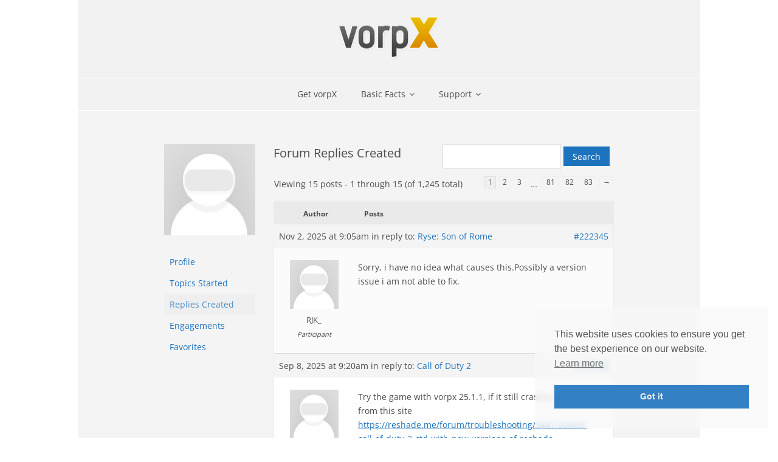

--- FILE ---
content_type: text/html; charset=UTF-8
request_url: https://www.vorpx.com/forums/users/rj/replies/
body_size: 17534
content:
<!DOCTYPE html>

<html lang="en-US">
<head>
<meta charset="UTF-8" />
<meta name="viewport" content="width=device-width" />
<link rel="profile" href="//gmpg.org/xfn/11" />
<link rel="pingback" href="https://www.vorpx.com/xmlrpc.php" />

<title>vorpX &#8211; VR 3D-Driver for Meta Quest, Valve Index and more PCVR headsets</title>
<meta name='robots' content='max-image-preview:large' />
<link rel='dns-prefetch' href='//www.vorpx.com' />

<link rel="alternate" type="application/rss+xml" title="vorpX - VR 3D-Driver for Meta Quest, Valve Index and more PCVR headsets &raquo; Feed" href="https://www.vorpx.com/feed/" />
<link rel="alternate" type="application/rss+xml" title="vorpX - VR 3D-Driver for Meta Quest, Valve Index and more PCVR headsets &raquo; Comments Feed" href="https://www.vorpx.com/comments/feed/" />
<style id='wp-img-auto-sizes-contain-inline-css' type='text/css'>
img:is([sizes=auto i],[sizes^="auto," i]){contain-intrinsic-size:3000px 1500px}
/*# sourceURL=wp-img-auto-sizes-contain-inline-css */
</style>
<link rel='stylesheet' id='wp-block-library-css' href='https://www.vorpx.com/wp-includes/css/dist/block-library/style.min.css?ver=6.9' type='text/css' media='all' />
<style id='global-styles-inline-css' type='text/css'>
:root{--wp--preset--aspect-ratio--square: 1;--wp--preset--aspect-ratio--4-3: 4/3;--wp--preset--aspect-ratio--3-4: 3/4;--wp--preset--aspect-ratio--3-2: 3/2;--wp--preset--aspect-ratio--2-3: 2/3;--wp--preset--aspect-ratio--16-9: 16/9;--wp--preset--aspect-ratio--9-16: 9/16;--wp--preset--color--black: #000000;--wp--preset--color--cyan-bluish-gray: #abb8c3;--wp--preset--color--white: #ffffff;--wp--preset--color--pale-pink: #f78da7;--wp--preset--color--vivid-red: #cf2e2e;--wp--preset--color--luminous-vivid-orange: #ff6900;--wp--preset--color--luminous-vivid-amber: #fcb900;--wp--preset--color--light-green-cyan: #7bdcb5;--wp--preset--color--vivid-green-cyan: #00d084;--wp--preset--color--pale-cyan-blue: #8ed1fc;--wp--preset--color--vivid-cyan-blue: #0693e3;--wp--preset--color--vivid-purple: #9b51e0;--wp--preset--gradient--vivid-cyan-blue-to-vivid-purple: linear-gradient(135deg,rgb(6,147,227) 0%,rgb(155,81,224) 100%);--wp--preset--gradient--light-green-cyan-to-vivid-green-cyan: linear-gradient(135deg,rgb(122,220,180) 0%,rgb(0,208,130) 100%);--wp--preset--gradient--luminous-vivid-amber-to-luminous-vivid-orange: linear-gradient(135deg,rgb(252,185,0) 0%,rgb(255,105,0) 100%);--wp--preset--gradient--luminous-vivid-orange-to-vivid-red: linear-gradient(135deg,rgb(255,105,0) 0%,rgb(207,46,46) 100%);--wp--preset--gradient--very-light-gray-to-cyan-bluish-gray: linear-gradient(135deg,rgb(238,238,238) 0%,rgb(169,184,195) 100%);--wp--preset--gradient--cool-to-warm-spectrum: linear-gradient(135deg,rgb(74,234,220) 0%,rgb(151,120,209) 20%,rgb(207,42,186) 40%,rgb(238,44,130) 60%,rgb(251,105,98) 80%,rgb(254,248,76) 100%);--wp--preset--gradient--blush-light-purple: linear-gradient(135deg,rgb(255,206,236) 0%,rgb(152,150,240) 100%);--wp--preset--gradient--blush-bordeaux: linear-gradient(135deg,rgb(254,205,165) 0%,rgb(254,45,45) 50%,rgb(107,0,62) 100%);--wp--preset--gradient--luminous-dusk: linear-gradient(135deg,rgb(255,203,112) 0%,rgb(199,81,192) 50%,rgb(65,88,208) 100%);--wp--preset--gradient--pale-ocean: linear-gradient(135deg,rgb(255,245,203) 0%,rgb(182,227,212) 50%,rgb(51,167,181) 100%);--wp--preset--gradient--electric-grass: linear-gradient(135deg,rgb(202,248,128) 0%,rgb(113,206,126) 100%);--wp--preset--gradient--midnight: linear-gradient(135deg,rgb(2,3,129) 0%,rgb(40,116,252) 100%);--wp--preset--font-size--small: 13px;--wp--preset--font-size--medium: 20px;--wp--preset--font-size--large: 36px;--wp--preset--font-size--x-large: 42px;--wp--preset--spacing--20: 0.44rem;--wp--preset--spacing--30: 0.67rem;--wp--preset--spacing--40: 1rem;--wp--preset--spacing--50: 1.5rem;--wp--preset--spacing--60: 2.25rem;--wp--preset--spacing--70: 3.38rem;--wp--preset--spacing--80: 5.06rem;--wp--preset--shadow--natural: 6px 6px 9px rgba(0, 0, 0, 0.2);--wp--preset--shadow--deep: 12px 12px 50px rgba(0, 0, 0, 0.4);--wp--preset--shadow--sharp: 6px 6px 0px rgba(0, 0, 0, 0.2);--wp--preset--shadow--outlined: 6px 6px 0px -3px rgb(255, 255, 255), 6px 6px rgb(0, 0, 0);--wp--preset--shadow--crisp: 6px 6px 0px rgb(0, 0, 0);}:where(.is-layout-flex){gap: 0.5em;}:where(.is-layout-grid){gap: 0.5em;}body .is-layout-flex{display: flex;}.is-layout-flex{flex-wrap: wrap;align-items: center;}.is-layout-flex > :is(*, div){margin: 0;}body .is-layout-grid{display: grid;}.is-layout-grid > :is(*, div){margin: 0;}:where(.wp-block-columns.is-layout-flex){gap: 2em;}:where(.wp-block-columns.is-layout-grid){gap: 2em;}:where(.wp-block-post-template.is-layout-flex){gap: 1.25em;}:where(.wp-block-post-template.is-layout-grid){gap: 1.25em;}.has-black-color{color: var(--wp--preset--color--black) !important;}.has-cyan-bluish-gray-color{color: var(--wp--preset--color--cyan-bluish-gray) !important;}.has-white-color{color: var(--wp--preset--color--white) !important;}.has-pale-pink-color{color: var(--wp--preset--color--pale-pink) !important;}.has-vivid-red-color{color: var(--wp--preset--color--vivid-red) !important;}.has-luminous-vivid-orange-color{color: var(--wp--preset--color--luminous-vivid-orange) !important;}.has-luminous-vivid-amber-color{color: var(--wp--preset--color--luminous-vivid-amber) !important;}.has-light-green-cyan-color{color: var(--wp--preset--color--light-green-cyan) !important;}.has-vivid-green-cyan-color{color: var(--wp--preset--color--vivid-green-cyan) !important;}.has-pale-cyan-blue-color{color: var(--wp--preset--color--pale-cyan-blue) !important;}.has-vivid-cyan-blue-color{color: var(--wp--preset--color--vivid-cyan-blue) !important;}.has-vivid-purple-color{color: var(--wp--preset--color--vivid-purple) !important;}.has-black-background-color{background-color: var(--wp--preset--color--black) !important;}.has-cyan-bluish-gray-background-color{background-color: var(--wp--preset--color--cyan-bluish-gray) !important;}.has-white-background-color{background-color: var(--wp--preset--color--white) !important;}.has-pale-pink-background-color{background-color: var(--wp--preset--color--pale-pink) !important;}.has-vivid-red-background-color{background-color: var(--wp--preset--color--vivid-red) !important;}.has-luminous-vivid-orange-background-color{background-color: var(--wp--preset--color--luminous-vivid-orange) !important;}.has-luminous-vivid-amber-background-color{background-color: var(--wp--preset--color--luminous-vivid-amber) !important;}.has-light-green-cyan-background-color{background-color: var(--wp--preset--color--light-green-cyan) !important;}.has-vivid-green-cyan-background-color{background-color: var(--wp--preset--color--vivid-green-cyan) !important;}.has-pale-cyan-blue-background-color{background-color: var(--wp--preset--color--pale-cyan-blue) !important;}.has-vivid-cyan-blue-background-color{background-color: var(--wp--preset--color--vivid-cyan-blue) !important;}.has-vivid-purple-background-color{background-color: var(--wp--preset--color--vivid-purple) !important;}.has-black-border-color{border-color: var(--wp--preset--color--black) !important;}.has-cyan-bluish-gray-border-color{border-color: var(--wp--preset--color--cyan-bluish-gray) !important;}.has-white-border-color{border-color: var(--wp--preset--color--white) !important;}.has-pale-pink-border-color{border-color: var(--wp--preset--color--pale-pink) !important;}.has-vivid-red-border-color{border-color: var(--wp--preset--color--vivid-red) !important;}.has-luminous-vivid-orange-border-color{border-color: var(--wp--preset--color--luminous-vivid-orange) !important;}.has-luminous-vivid-amber-border-color{border-color: var(--wp--preset--color--luminous-vivid-amber) !important;}.has-light-green-cyan-border-color{border-color: var(--wp--preset--color--light-green-cyan) !important;}.has-vivid-green-cyan-border-color{border-color: var(--wp--preset--color--vivid-green-cyan) !important;}.has-pale-cyan-blue-border-color{border-color: var(--wp--preset--color--pale-cyan-blue) !important;}.has-vivid-cyan-blue-border-color{border-color: var(--wp--preset--color--vivid-cyan-blue) !important;}.has-vivid-purple-border-color{border-color: var(--wp--preset--color--vivid-purple) !important;}.has-vivid-cyan-blue-to-vivid-purple-gradient-background{background: var(--wp--preset--gradient--vivid-cyan-blue-to-vivid-purple) !important;}.has-light-green-cyan-to-vivid-green-cyan-gradient-background{background: var(--wp--preset--gradient--light-green-cyan-to-vivid-green-cyan) !important;}.has-luminous-vivid-amber-to-luminous-vivid-orange-gradient-background{background: var(--wp--preset--gradient--luminous-vivid-amber-to-luminous-vivid-orange) !important;}.has-luminous-vivid-orange-to-vivid-red-gradient-background{background: var(--wp--preset--gradient--luminous-vivid-orange-to-vivid-red) !important;}.has-very-light-gray-to-cyan-bluish-gray-gradient-background{background: var(--wp--preset--gradient--very-light-gray-to-cyan-bluish-gray) !important;}.has-cool-to-warm-spectrum-gradient-background{background: var(--wp--preset--gradient--cool-to-warm-spectrum) !important;}.has-blush-light-purple-gradient-background{background: var(--wp--preset--gradient--blush-light-purple) !important;}.has-blush-bordeaux-gradient-background{background: var(--wp--preset--gradient--blush-bordeaux) !important;}.has-luminous-dusk-gradient-background{background: var(--wp--preset--gradient--luminous-dusk) !important;}.has-pale-ocean-gradient-background{background: var(--wp--preset--gradient--pale-ocean) !important;}.has-electric-grass-gradient-background{background: var(--wp--preset--gradient--electric-grass) !important;}.has-midnight-gradient-background{background: var(--wp--preset--gradient--midnight) !important;}.has-small-font-size{font-size: var(--wp--preset--font-size--small) !important;}.has-medium-font-size{font-size: var(--wp--preset--font-size--medium) !important;}.has-large-font-size{font-size: var(--wp--preset--font-size--large) !important;}.has-x-large-font-size{font-size: var(--wp--preset--font-size--x-large) !important;}
/*# sourceURL=global-styles-inline-css */
</style>

<style id='classic-theme-styles-inline-css' type='text/css'>
/*! This file is auto-generated */
.wp-block-button__link{color:#fff;background-color:#32373c;border-radius:9999px;box-shadow:none;text-decoration:none;padding:calc(.667em + 2px) calc(1.333em + 2px);font-size:1.125em}.wp-block-file__button{background:#32373c;color:#fff;text-decoration:none}
/*# sourceURL=/wp-includes/css/classic-themes.min.css */
</style>
<link rel='stylesheet' id='edd-blocks-css' href='https://www.vorpx.com/wp-content/plugins/easy-digital-downloads/includes/blocks/assets/css/edd-blocks.css?ver=3.6.2' type='text/css' media='all' />
<link rel='stylesheet' id='bbp-default-css' href='https://www.vorpx.com/wp-content/plugins/bbpress/templates/default/css/bbpress.min.css?ver=2.6.14' type='text/css' media='all' />
<link rel='stylesheet' id='contact-form-7-css' href='https://www.vorpx.com/wp-content/plugins/contact-form-7/includes/css/styles.css?ver=6.1.4' type='text/css' media='all' />
<link rel='stylesheet' id='math-captcha-frontend-css' href='https://www.vorpx.com/wp-content/plugins/wp-advanced-math-captcha/css/frontend.css?ver=6.9' type='text/css' media='all' />
<link rel='stylesheet' id='edd-styles-css' href='https://www.vorpx.com/wp-content/plugins/easy-digital-downloads/assets/build/css/frontend/edd.min.css?ver=3.6.2' type='text/css' media='all' />
<link rel='stylesheet' id='nsc_bar_nice-cookie-consent-css' href='https://www.vorpx.com/wp-content/plugins/beautiful-and-responsive-cookie-consent/public/cookieNSCconsent.min.css?ver=4.9.2' type='text/css' media='all' />
<link rel='stylesheet' id='edd-multi-currency-css' href='https://www.vorpx.com/wp-content/plugins/edd-multi-currency/assets/build/style-frontend.css?ver=1.2.0' type='text/css' media='all' />
<link rel='stylesheet' id='thinkup-google-fonts-css' href='//www.vorpx.com/wp-content/uploads/omgf/thinkup-google-fonts/thinkup-google-fonts.css?ver=1648538534' type='text/css' media='all' />
<link rel='stylesheet' id='prettyPhoto-css' href='https://www.vorpx.com/wp-content/themes/Minamaze_Pro/lib/extentions/prettyPhoto/css/prettyPhoto.css?ver=3.1.6' type='text/css' media='all' />
<link rel='stylesheet' id='thinkup-bootstrap-css' href='https://www.vorpx.com/wp-content/themes/Minamaze_Pro/lib/extentions/bootstrap/css/bootstrap.min.css?ver=2.3.2' type='text/css' media='all' />
<link rel='stylesheet' id='dashicons-css' href='https://www.vorpx.com/wp-includes/css/dashicons.min.css?ver=6.9' type='text/css' media='all' />
<link rel='stylesheet' id='font-awesome-css' href='https://www.vorpx.com/wp-content/themes/Minamaze_Pro/lib/extentions/font-awesome/css/font-awesome.min.css?ver=4.7.0' type='text/css' media='all' />
<link rel='stylesheet' id='thinkup-shortcodes-css' href='https://www.vorpx.com/wp-content/themes/Minamaze_Pro/styles/style-shortcodes.css?ver=1.13.3' type='text/css' media='all' />
<link rel='stylesheet' id='thinkup-style-css' href='https://www.vorpx.com/wp-content/themes/Minamaze_Pro/style.css?ver=1.13.3' type='text/css' media='all' />
<link rel='stylesheet' id='thinkup-portfolio-css' href='https://www.vorpx.com/wp-content/themes/Minamaze_Pro/styles/style-portfolio.css?ver=1.13.3' type='text/css' media='all' />
<link rel='stylesheet' id='gdbto-front-css' href='https://www.vorpx.com/wp-content/plugins/gd-bbpress-tools/css/front.min.css?ver=3.5.3_b2450_free' type='text/css' media='all' />
<link rel='stylesheet' id='thinkup-responsive-css' href='https://www.vorpx.com/wp-content/themes/Minamaze_Pro/styles/style-responsive.css?ver=1.13.3' type='text/css' media='all' />
<script type="text/javascript" src="https://www.vorpx.com/wp-includes/js/wp-embed.min.js?ver=6.9" id="wp-embed-js" defer="defer" data-wp-strategy="defer"></script>
<script type="text/javascript" src="https://www.vorpx.com/wp-includes/js/jquery/jquery.min.js?ver=3.7.1" id="jquery-core-js"></script>
<script type="text/javascript" src="https://www.vorpx.com/wp-includes/js/jquery/jquery-migrate.min.js?ver=3.4.1" id="jquery-migrate-js"></script>
<script type="text/javascript" src="https://www.vorpx.com/wp-includes/js/dist/hooks.min.js?ver=dd5603f07f9220ed27f1" id="wp-hooks-js"></script>
<script type="text/javascript" src="https://www.vorpx.com/wp-includes/js/dist/i18n.min.js?ver=c26c3dc7bed366793375" id="wp-i18n-js"></script>
<script type="text/javascript" id="wp-i18n-js-after">
/* <![CDATA[ */
wp.i18n.setLocaleData( { 'text direction\u0004ltr': [ 'ltr' ] } );
//# sourceURL=wp-i18n-js-after
/* ]]> */
</script>
<script type="text/javascript" src="https://www.vorpx.com/wp-includes/js/dist/vendor/react.min.js?ver=18.3.1.1" id="react-js"></script>
<script type="text/javascript" src="https://www.vorpx.com/wp-includes/js/dist/vendor/react-jsx-runtime.min.js?ver=18.3.1" id="react-jsx-runtime-js"></script>
<script type="text/javascript" src="https://www.vorpx.com/wp-includes/js/dist/deprecated.min.js?ver=e1f84915c5e8ae38964c" id="wp-deprecated-js"></script>
<script type="text/javascript" src="https://www.vorpx.com/wp-includes/js/dist/dom.min.js?ver=26edef3be6483da3de2e" id="wp-dom-js"></script>
<script type="text/javascript" src="https://www.vorpx.com/wp-includes/js/dist/vendor/react-dom.min.js?ver=18.3.1.1" id="react-dom-js"></script>
<script type="text/javascript" src="https://www.vorpx.com/wp-includes/js/dist/escape-html.min.js?ver=6561a406d2d232a6fbd2" id="wp-escape-html-js"></script>
<script type="text/javascript" src="https://www.vorpx.com/wp-includes/js/dist/element.min.js?ver=6a582b0c827fa25df3dd" id="wp-element-js"></script>
<script type="text/javascript" src="https://www.vorpx.com/wp-includes/js/dist/is-shallow-equal.min.js?ver=e0f9f1d78d83f5196979" id="wp-is-shallow-equal-js"></script>
<script type="text/javascript" src="https://www.vorpx.com/wp-includes/js/dist/keycodes.min.js?ver=34c8fb5e7a594a1c8037" id="wp-keycodes-js"></script>
<script type="text/javascript" src="https://www.vorpx.com/wp-includes/js/dist/priority-queue.min.js?ver=2d59d091223ee9a33838" id="wp-priority-queue-js"></script>
<script type="text/javascript" src="https://www.vorpx.com/wp-includes/js/dist/compose.min.js?ver=7a9b375d8c19cf9d3d9b" id="wp-compose-js"></script>
<script type="text/javascript" src="https://www.vorpx.com/wp-includes/js/dist/private-apis.min.js?ver=4f465748bda624774139" id="wp-private-apis-js"></script>
<script type="text/javascript" src="https://www.vorpx.com/wp-includes/js/dist/redux-routine.min.js?ver=8bb92d45458b29590f53" id="wp-redux-routine-js"></script>
<script type="text/javascript" src="https://www.vorpx.com/wp-includes/js/dist/data.min.js?ver=f940198280891b0b6318" id="wp-data-js"></script>
<script type="text/javascript" id="wp-data-js-after">
/* <![CDATA[ */
( function() {
	var userId = 0;
	var storageKey = "WP_DATA_USER_" + userId;
	wp.data
		.use( wp.data.plugins.persistence, { storageKey: storageKey } );
} )();
//# sourceURL=wp-data-js-after
/* ]]> */
</script>
<script type="text/javascript" src="https://www.vorpx.com/wp-content/plugins/wp-advanced-math-captcha/js/wmc.js?ver=2.1.8" id="wmc-js-js" defer="defer" data-wp-strategy="defer"></script>
<script type="text/javascript" src="https://www.vorpx.com/wp-content/themes/Minamaze_Pro/lib/scripts/plugins/sticky/jquery.sticky.js?ver=true" id="sticky-js"></script>
<script type="text/javascript" src="https://www.vorpx.com/wp-content/themes/Minamaze_Pro/lib/scripts/plugins/videoBG/jquery.videoBG.js?ver=0.2" id="videobg-js"></script>
<script type="text/javascript" id="tweetscroll-js-extra">
/* <![CDATA[ */
var PiTweetScroll = {"ajaxrequests":"https://www.vorpx.com/wp-admin/admin-ajax.php"};
//# sourceURL=tweetscroll-js-extra
/* ]]> */
</script>
<script type="text/javascript" src="https://www.vorpx.com/wp-content/themes/Minamaze_Pro/lib/widgets/twitterfeed/js/jquery.tweetscroll.js?ver=6.9" id="tweetscroll-js"></script>
<link rel="https://api.w.org/" href="https://www.vorpx.com/wp-json/" /><link rel="EditURI" type="application/rsd+xml" title="RSD" href="https://www.vorpx.com/xmlrpc.php?rsd" />
<meta name="generator" content="WordPress 6.9" />
<meta name="generator" content="Easy Digital Downloads v3.6.2" />
<!-- Analytics by WP Statistics - https://wp-statistics.com -->
<style type="text/css">
#content, #content button, #content input, #content select, #content textarea { font-size:14px}
#introaction-core, #introaction-core button, #introaction-core input, #introaction-core select, #introaction-core textarea { font-size:14px}
#outroaction-core, #outroaction-core button, #outroaction-core input, #outroaction-core select, #outroaction-core textarea { font-size:14px}
h1, #content h1,#introaction-core h1, #outroaction-core h1 { font-size:24px}
h2, #content h2,#introaction-core h2, #outroaction-core h2 { font-size:22px}
h3, #content h3,#introaction-core h3, #outroaction-core h3 { font-size:20px}
h4, #content h4,#introaction-core h4, #outroaction-core h4 { font-size:17px}
h5, #content h5,#introaction-core h5, #outroaction-core h5 { font-size:17px}
h6, #content h6,#introaction-core h6, #outroaction-core h6 { font-size:16px}
#header #header-core .menu > li > a, #header-responsive li a { font-size:14px}
#header #header-core .sub-menu a { font-size:14px}
</style>
<style type="text/css">
a,
.pag li a:hover,
#header .menu > li.menu-hover > a,
#header .menu > li.current_page_item > a,
#header .menu > li.current-menu-ancestor > a,
#header .menu > li > a:hover,
#breadcrumbs .delimiter,
#breadcrumbs a:hover,
#footer-core a,
#sub-footer-core a:hover,
#footer .popular-posts a:hover,
#footer .recent-comments a:hover,
#footer .recent-posts a:hover,
#footer .thinkup_widget_tagscloud a:hover,
.thinkup_widget_childmenu li a.active,
.thinkup_widget_childmenu li a:hover,
.thinkup_widget_childmenu li > a.active:before,
.thinkup_widget_childmenu li > a:hover:before,
.thinkup_widget_recentcomments .quote:before,
#sidebar .thinkup_widget_twitterfeed a,
.widget li a:hover,
.entry-meta a:hover,
.comment .reply a,
.comment-author a:hover,
.comment-meta a:hover,
.page-template-template-sitemap-php #main-core a:hover,
.iconfull.style1 i,
.iconfull.style2 i,
.services-builder.style2 .iconurl a:hover,
#filter.portfolio-filter li a:hover,
#filter.portfolio-filter li a.selected,
#header-responsive li a:hover,
#header-responsive li.current_page_item > a,
#header-responsive .sub-menu-show > a {
	color: #1e73be;
}
.nav-previous a,
.nav-next a,
.pag li.current span,
.themebutton,
button,
html input[type="button"],
input[type="reset"],
input[type="submit"],
#slider .featured-link a:hover,
.thinkup_widget_categories li a:hover,
#footer .thinkup_widget_search .searchsubmit,
.sc-carousel .entry-header .hover-link:hover,
.sc-carousel .entry-header .hover-zoom:hover,
#filter.portfolio-filter li a:hover,
#filter.portfolio-filter li a.selected {
	background: #1e73be;
}
.thinkup_widget_flickr a .image-overlay,
.popular-posts a .image-overlay,
.recent-comments a .image-overlay,
.recent-posts a .image-overlay,
#footer .widget_search .searchsubmit,
#project-accordion .accordion-toggle:before,
.panel-grid-cell #introaction .style1,
.panel-grid-cell #introaction .style2,
.panel-grid-cell #introaction .style4:hover,
.panel-grid-cell #introaction .style6:hover,
.carousel-portfolio-builder.style2 .sc-carousel.carousel-portfolio a.prev:hover,
.carousel-portfolio-builder.style2 .sc-carousel.carousel-portfolio a.next:hover,
.carousel-portfolio-builder.style2 .sc-carousel-button:hover,
img.hover-link:hover,
img.hover-zoom:hover,
.da-thumbs a.prettyPhoto img:hover {
	background-color: #1e73be;
}
.pag li a:hover,
.pag li.current span,
#slider .featured-link a:hover,
#sidebar .thinkup_widget_tagscloud a:hover,
#footer .thinkup_widget_tagscloud a:hover,
#sidebar .widget_tag_cloud a:hover,
#footer .widget_tag_cloud a:hover,
.carousel-portfolio-builder.style2 .sc-carousel.carousel-portfolio a.prev:hover,
.carousel-portfolio-builder.style2 .sc-carousel.carousel-portfolio a.next:hover,
.carousel-portfolio-builder.style2 .sc-carousel-button:hover {
	border-color: #1e73be;
}
#sidebar .thinkup_widget_tabs .nav .active h3.widget-title {
	border-top: 3px solid #1e73be;
}
#footer {
	border-top: 6px solid #1e73be;
}
#intro.option1 #intro-core:after,
#sidebar h3.widget-title:after {
	border-bottom: 3px solid #1e73be;
}
blockquote, q {
	border-left: 2px solid #1e73be;
}
/* WooCommerce Styles */
.woocommerce ul.products li.product .price ins, .woocommerce-page ul.products li.product .price ins,
.products a:hover h3,
.products .price ins,
.products .column-1 a:hover h3,
.single-product .woocommerce-review-link:hover,
.shop_table .product-name a:hover,
.cart-collaterals h2 a:hover,
#myaccount-tabs li.active a,
#myaccount-tabs .nav-tabs > li > a:hover,
#myaccount-tabs .nav-tabs > li:active > a:hover {
	color: #1e73be;
}
.woo-meta a,
.woocommerce div.product div.images .woocommerce-product-gallery__trigger,
.chosen-container .chosen-results li.highlighted,
.post-type-archive-product .products .added_to_cart:hover,
.single-product .variations .value input[type=radio]:checked + label {
	background: #1e73be;
}
.single-product .variations .value input[type=radio]:checked + label {
	border-color: #1e73be;
}
@media only screen and (max-width: 568px) {
	#thinkupshortcodestabswoo.tabs .nav-tabs > li > a:hover,
	#thinkupshortcodestabswoo.tabs .nav-tabs > .active > a, 
	#thinkupshortcodestabswoo.tabs .nav-tabs > .active > a:hover,
	#thinkupshortcodestabswoo.tabs .nav-tabs > .active > a:focus {
		background: #1e73be;
	}
}
</style>
<style>#body-core {background: #f4f4f4;}h1,h2,h3,h4,h5,h6 {color: #4c4c4c;}body,button,input,select,textarea {color: #4c4c4c;}#content a {color: #1e73be;}#content a:hover {color: #678dbf;}#header,.header-style2.header-sticky #header-links {background: #f2f2f2 !important;}.header-style2.header-sticky .is-sticky #header-links {border: none;}#header .menu > li.menu-hover > a,#header .menu > li.current_page_item > a,#header .menu > li.current-menu-ancestor > a,#header .menu > li > a:hover {background: #f7f7f7;}#header .header-links > ul > li a {color: #4c4c4c;}#header .menu > li.menu-hover > a,#header .menu > li.current_page_item > a,#header .menu > li.current-menu-ancestor > a,#header .menu > li > a:hover {color: #4c4c4c;}#header .header-links .sub-menu {background: #f7f7f7;}#header .header-links .sub-menu li:hover,#header .header-links .sub-menu .current-menu-item {background: #ededed;}#header .header-links .sub-menu a {border: none;}#header .header-links .sub-menu a {color: #4c4c4c;}#header .header-links .sub-menu a:hover,#header .header-links .sub-menu .current-menu-item a {color: #4c4c4c;}#header .header-links .sub-menu,#header .header-links .sub-menu li,.header-style2 #header-links {border-color: #FFFFFF;}#header .header-links .sub-menu a {border: none;}#header-responsive .btn-navbar {background-color: #c1c1c1 !important;border-color: #c1c1c1 !important;}#header-responsive .btn-navbar:hover {background-color: #c1c1c1 !important;border-color: #c1c1c1 !important;}#header-responsive .btn-navbar .icon-bar {background-color: #eaeaea !important;}#header-responsive .btn-navbar:hover .icon-bar {background-color: #eaeaea !important;}#header-responsive-inner {background: #eaeaea !important;}#header-responsive li a:hover,#header-responsive li.current_page_item > a {background: #eaeaea !important;}#header-responsive li a {color: #4c4c4c !important;}#header-responsive li a:hover,#header-responsive li.current_page_item > a,#header-responsive .sub-menu-show > a {color: #4c4c4c !important;}#header-responsive-inner,#header-responsive li a {border-color: #FFFFFF !important;}</style><link rel="icon" href="https://www.vorpx.com/wp-content/uploads/2021/05/vorpX_icon_256-150x150.png" sizes="32x32" />
<link rel="icon" href="https://www.vorpx.com/wp-content/uploads/2021/05/vorpX_icon_256-256x254.png" sizes="192x192" />
<link rel="apple-touch-icon" href="https://www.vorpx.com/wp-content/uploads/2021/05/vorpX_icon_256-256x254.png" />
<meta name="msapplication-TileImage" content="https://www.vorpx.com/wp-content/uploads/2021/05/vorpX_icon_256.png" />
		<style type="text/css" id="wp-custom-css">
			
/****************************
	General
****************************/

body {
	max-width: 1024px !important;
	margin-left: auto;
	margin-right: auto;
}


div#header-links {
	/* wordpress menu bar fix */
	z-index: 999999 !important;
	/* menu overflow fix */
	max-width: 1024px !important;
}

a.arrowlink::after {
    font-family: FontAwesome;
    font-size: 1.2em;
    content: "\f105";
    position: relative;
    left: 5px;
    top: 1px;
}

/* Get vorpX button */
li#menu-item-220596 a:hover {
	background-color: #df9d00!important;
	color: #ffffff !important;
}

#nav-below {
	max-width: 640px;
	margin-top: 35px;
	margin-left: auto;
	margin-right: auto;
}

.post,
.page,
#intro-core,
#sharepost,
ul.pag {
	max-width: 640px;
	margin-left: auto;
	margin-right: auto;
}

span.mathcaptcha-577 {
	margin-left: 12px;
}

/****************************
	Homepage
****************************/

.home .post-202656 {
	max-width: 960px;
}

/* call to action button */
.button.style1 {
	background-color: #df9d00;
	color: #f4f4f4 !important;
}

/* slider */

/* 
div.rslides-inner,
ul.slides,
ul.slides li {
	min-height:190px;
}
*/

/****************************
	Contact
****************************/

div.wpcf7 input.wpcf7-text {
	padding: 7px 7px;
}

div.wpcf7 input#mc_contact {
	padding: 7px 7px;
	width: 50px;
}

div.wpcf7 input.wpcf7-submit {
	width: 160px;
}

/****************************
	BBPress
****************************/

.forum {
	font-size: 14px;
	line-height: 166%;
	max-width: 740px;
	margin-left: auto;
	margin-right: auto;
}

#bbpress-forums {
	font-size: 14px;
	line-height: 166%;
	max-width: 740px;
	margin-left: auto;
	margin-right: auto;
}

.bbp-body {
	font-size: 14px;
	line-height: 166%;
}

.bbp-body blockquote {
	font-size: 13px;
	line-height: 166%;
	margin-bottom:20px;
	padding-left: 12px;
	padding-bottom: 1px;
}

.bbp-body blockquote:before,
.bbp-body blockquote:after {
	display: none;
}

/* search */

#bbp_search {
	height: 2.4em;
}

#bbp_search_submit {
	height: 2.3em;
	padding-top:6px;
}

.bbp-search-results .bbp-reply-title h3,
.bbp-search-results .bbp-topic-title h3 {
	font-size: 0px !important;
}

.bbp-search-results .bbp-reply-title h3 a,
.bbp-search-results .bbp-topic-title h3 a {
	font-size: 16px !important;
}

/* login form hack 
moves the submit button and makes the wp register link look similar to the button */

form.bbp-login-form{
	margin-bottom: 60px; 
}

form.bbp-login-form button.submit {
	position: absolute; 
	left: 0; 
	right: 0; 
	margin-left: auto; 
	margin-right: auto; 
	margin-top: 20px;
	width: 220px;
}

.bbwptw-login-register-links {
	font-size: 0;
}

.bbwptw-login-register-links a.button {
	font-size: 14px;
	color: #f2f2f2 !important;
	background: #1e73be;
	padding: 10px;
	position: absolute; 
	left: 0; 
	right: 0; 
	margin-left: auto; 
	margin-right: auto; 
	margin-top: 0px; 
	width: 200px;
}

.bbwptw-login-register-links a.button:hover {
	background: #333333;
	color: #ffffff !important;
}

/* forum title */
li.bbp-forum-info a.bbp-forum-title {
	text-decoration: none;
	font-weight: bold;
}

#bbpress-forums li.bbp-body ul.forum,
#bbpress-forums li.bbp-body ul.topic {
	padding-bottom: 2px;
}

#bbpress-forums li.bbp-footer,
#bbpress-forums li.bbp-header {
	height: 20px;
}

.bbp-body ul.sticky,
.bbp-template-notice {
	background-color: #fff9e9 !important;
}

/* post headline */
.bbp-body h1.post-title {
	display: none;
}

/* breadcrumb */

div.bbp-breadcrumb {
	margin-top: 0px;
}
div.bbp-breadcrumb a {
	text-decoration: none;
}
span.bbp-breadcrumb-current {
	font-size: 166%;
	line-height: 125%;
	margin-top: 8px;
	display: block;
}
div.bbp-breadcrumb p span:nth-last-of-type(2) {
	display: none;
}

div.bbp-breadcrumb p a:nth-of-type(1) {
	display: none;
}
div.bbp-breadcrumb p span:nth-of-type(1) {
	display: none;
}

/* topic description box */
div#bbpress-forums div.info {
	display:none;
}

/* post info */
body.bbpress div.post-info {
	display:none;
}

/* subscribe link */
body.single-forum div#bbpress-forums span#subscription-toggle {
	display:none;
}
div#bbpress-forums span#subscription-toggle a {
	text-decoration: none;
}

/* favorite link */
div#bbpress-forums span#favorite-toggle a {
	text-decoration: none;
}

span.bbp-topic-started-in a {
	text-decoration: none;
}

li.bbp-topic-voice-count {
	visibility: hidden;
	width: 0%;
}

li.bbp-topic-title {
	width: 67%;
}

li.bbp-topic-title a.bbp-topic-permalink {
	text-decoration: none;
	font-weight: bold;
}

/* user profile links */
a.bbp-author-name,
a.bbp-user-mention,
div.bbp-reply-author a,
span.bbp-topic-freshness-author a,
span.bbp-topic-started-by a {
	pointer-events: none;
	cursor: default;
	color: #4c4c4c !important;
	text-decoration: none;
}

div.bbp-reply-author a.bbp-author-link {
	font-size: 90%;
}

/* hide sub-forum list */
ul.bbp-forums-list {
	display:none !important;
}

/* topic time/description links */
p.bbp-forum-freshness a,
li.bbp-forum-freshness a,
p.bbp-topic-description a,
li.bbp-topic-freshness a {
	pointer-events: none;
	cursor: default;
	color: #4c4c4c !important;
	text-decoration: none;
	font-size: 8pt;
}

body.bbp-body #intro-core,
body.bbpress #intro-core,
body.bbp-body .entry-meta,
body.bbpress .entry-meta, 
.bbp-search .entry-meta,
body.bbpress #nav-below,
.bbp-body #nav-below,
.bbp-search #nav-below,
body.bbpress #sharepost,
.bbp-body #sharepost,
.bbp-search #sharepost {
	display:none !important;
}

p.bbp-forum-description img,
p.bbp-topic-description img,
p.bbp-topic-meta img,
span.bbp-topic-started-by img {
	display: none !important;
}

@media only screen and (max-width: 500px) {

	li.bbp-topic-title {
		width: 75%;
	}
	li.bbp-topic-reply-count {
		display:none;
	}
	li.bbp-topic-freshness a {
		color: #999 !important;
	}
	li.bbp-forum-info {
		width: 75%;
	}
	li.bbp-forum-topic-count {
		display:none;
	}
	li.bbp-forum-reply-count {
		display:none;
	}
	li.bbp-forum-freshness a {
		color: #999 !important;
	}
}

@media only screen and (max-width: 400px) {
	li.bbp-forum-info {
		width: 100%;
	}
	li.bbp-forum-freshness {
		display:none;
	}
	
}

@media only screen and (max-width: 300px) {
	li.bbp-topic-title {
		width: 100%;
	}
	li.bbp-topic-freshness {
		display:none;
	}
}

/****************************
	Easy Digital Downloads
****************************/

.type-download {
	max-width: 640px;
	margin-left: auto;
	margin-right: auto;
}

a.edd-submit {
	color: #f4f4f4 !important;
}

a.edd-submit:hover {
	color: #f4f4f4 !important;
}

a#edd-save-cart-button,
a.edd_cart_remove_item_btn {
	display: none !important;
}

input.edd-input {
	height: 30px;
}

th.edd_cart_total {
	vertical-align:center
	height:40px;
	background-color: #ffffff;
}

.download-template-default #sharepost {
	display: none !important;
}		</style>
		</head>

<body class="bbp-user-page single singular bbpress bbp-no-js wp-custom-logo wp-theme-Minamaze_Pro edd-js-none layout-sidebar-none layout-responsive layout-wide header-style2 header-sticky">
<div id="body-core" class="hfeed site">

	<header id="site-header">

		
		<div id="pre-header">
		<div class="wrap-safari">
		<div id="pre-header-core" class="main-navigation">
  
			
			
			
		</div>
		</div>
		</div>
		<!-- #pre-header -->

		<div id="header">
		<div id="header-core">

			<div id="logo">
			<a href="https://www.vorpx.com/" class="custom-logo-link" rel="home"><img width="170" height="73" src="https://www.vorpx.com/wp-content/uploads/2021/05/vorpx_logo_170.png" class="custom-logo" alt="vorpX &#8211; VR 3D-Driver for Meta Quest, Valve Index and more PCVR headsets" decoding="async" /></a>			</div>

			<div id="header-links" class="main-navigation">
			<div id="header-links-inner" class="header-links">
				<ul id="menu-main" class="menu"><li id="menu-item-220596" class="menu-item menu-item-type-custom menu-item-object-custom menu-item-220596"><a target="_blank" href="https://lsstore.vorpx.com/buy/32819a72-ac75-4517-b702-358d17892e9a">Get vorpX</a></li>
<li id="menu-item-11663" class="menu-item menu-item-type-post_type menu-item-object-page menu-item-has-children menu-item-11663"><a href="https://www.vorpx.com/features/">Basic Facts</a>
<ul class="sub-menu">
	<li id="menu-item-11691" class="menu-item menu-item-type-post_type menu-item-object-page menu-item-11691"><a href="https://www.vorpx.com/features/">Features</a></li>
	<li id="menu-item-11690" class="menu-item menu-item-type-post_type menu-item-object-page menu-item-11690"><a href="https://www.vorpx.com/supported-games/">Supported Games</a></li>
	<li id="menu-item-17155" class="menu-item menu-item-type-post_type menu-item-object-post menu-item-17155"><a href="https://www.vorpx.com/vorpx-videos-1/">Videos</a></li>
</ul>
</li>
<li id="menu-item-100951" class="menu-item menu-item-type-post_type menu-item-object-page menu-item-has-children menu-item-100951"><a href="https://www.vorpx.com/support-faq/">Support</a>
<ul class="sub-menu">
	<li id="menu-item-100950" class="menu-item menu-item-type-post_type menu-item-object-page menu-item-100950"><a href="https://www.vorpx.com/support-faq/">Support FAQ</a></li>
	<li id="menu-item-123552" class="menu-item menu-item-type-post_type_archive menu-item-object-forum menu-item-123552"><a href="https://www.vorpx.com/forums/">Forums</a></li>
	<li id="menu-item-26150" class="menu-item menu-item-type-post_type menu-item-object-page menu-item-26150"><a href="https://www.vorpx.com/frmct732645/">Contact</a></li>
</ul>
</li>
</ul>			</div>
			</div>
			<!-- #header-links .main-navigation -->

			<div id="header-responsive"><a class="btn-navbar" data-toggle="collapse" data-target=".nav-collapse"><span class="icon-bar"></span><span class="icon-bar"></span><span class="icon-bar"></span></a><div id="header-responsive-inner" class="responsive-links nav-collapse collapse"><ul id="menu-main-1" class=""><li class="menu-item menu-item-type-custom menu-item-object-custom menu-item-220596"><a target="_blank" href="https://lsstore.vorpx.com/buy/32819a72-ac75-4517-b702-358d17892e9a">Get vorpX</a></li>
<li class="menu-item menu-item-type-post_type menu-item-object-page menu-item-has-children menu-item-11663"><a href="https://www.vorpx.com/features/">Basic Facts</a>
<ul class="sub-menu">
	<li class="menu-item menu-item-type-post_type menu-item-object-page menu-item-11691"><a href="https://www.vorpx.com/features/">&nbsp; &nbsp; &nbsp; &nbsp; &#45; Features</a></li>
	<li class="menu-item menu-item-type-post_type menu-item-object-page menu-item-11690"><a href="https://www.vorpx.com/supported-games/">&nbsp; &nbsp; &nbsp; &nbsp; &#45; Supported Games</a></li>
	<li class="menu-item menu-item-type-post_type menu-item-object-post menu-item-17155"><a href="https://www.vorpx.com/vorpx-videos-1/">&nbsp; &nbsp; &nbsp; &nbsp; &#45; Videos</a></li>
</ul>
</li>
<li class="menu-item menu-item-type-post_type menu-item-object-page menu-item-has-children menu-item-100951"><a href="https://www.vorpx.com/support-faq/">Support</a>
<ul class="sub-menu">
	<li class="menu-item menu-item-type-post_type menu-item-object-page menu-item-100950"><a href="https://www.vorpx.com/support-faq/">&nbsp; &nbsp; &nbsp; &nbsp; &#45; Support FAQ</a></li>
	<li class="menu-item menu-item-type-post_type_archive menu-item-object-forum menu-item-123552"><a href="https://www.vorpx.com/forums/">&nbsp; &nbsp; &nbsp; &nbsp; &#45; Forums</a></li>
	<li class="menu-item menu-item-type-post_type menu-item-object-page menu-item-26150"><a href="https://www.vorpx.com/frmct732645/">&nbsp; &nbsp; &nbsp; &nbsp; &#45; Contact</a></li>
</ul>
</li>
</ul></div></div><!-- #header-responsive -->
		</div>
		</div>
		<!-- #header -->
			</header>
	<!-- header -->

			
	<div id="content">
	<div id="content-core">

		<div id="main">
		<div id="intro" class="option1"><div id="intro-core"><h1 class="page-title"><span>RJK_</span></h1></div></div>
		<div id="main-core">
			
				
		<article id="post-0" class="post-0  type- status-publish hentry">

				<header class="entry-header entry-meta"><span class="date"><i class="fa fa-calendar-o"></i><a href="" title="RJK_"><time datetime=""></time></a></span></header><!-- .entry-header -->
		<div class="entry-content">
			
<div id="bbpress-forums" class="bbpress-wrapper">

	
	
	<div id="bbp-user-wrapper">

		
<div id="bbp-single-user-details">
	<div id="bbp-user-avatar">
		<span class='vcard'>
			<a class="url fn n" href="https://www.vorpx.com/forums/users/rj/" title="RJK_" rel="me">
				<img alt='' src=https://www.vorpx.com/wp-content/uploads/2021/05/avatar_default_160.gif srcset=https://www.vorpx.com/wp-content/uploads/2021/05/avatar_default_160.gif class='avatar avatar-150 photo' height='150' width='150' loading='lazy' decoding='async'/>			</a>
		</span>
	</div>

	
	<div id="bbp-user-navigation">
		<ul>
			<li class="">
				<span class="vcard bbp-user-profile-link">
					<a class="url fn n" href="https://www.vorpx.com/forums/users/rj/" title="RJK_&#039;s Profile" rel="me">Profile</a>
				</span>
			</li>

			<li class="">
				<span class='bbp-user-topics-created-link'>
					<a href="https://www.vorpx.com/forums/users/rj/topics/" title="RJK_&#039;s Topics Started">Topics Started</a>
				</span>
			</li>

			<li class="current">
				<span class='bbp-user-replies-created-link'>
					<a href="https://www.vorpx.com/forums/users/rj/replies/" title="RJK_&#039;s Replies Created">Replies Created</a>
				</span>
			</li>

							<li class="">
					<span class='bbp-user-engagements-created-link'>
						<a href="https://www.vorpx.com/forums/users/rj/engagements/" title="RJK_&#039;s Engagements">Engagements</a>
					</span>
				</li>
			
							<li class="">
					<span class="bbp-user-favorites-link">
						<a href="https://www.vorpx.com/forums/users/rj/favorites/" title="RJK_&#039;s Favorites">Favorites</a>
					</span>
				</li>
			
			
		</ul>

		
	</div>
</div>


		<div id="bbp-user-body">
															
<div id="bbp-user-replies-created" class="bbp-user-replies-created">

	
	<div class="bbp-search-form">
		<form role="search" method="get" id="bbp-reply-search-form">
			<div>
				<label class="screen-reader-text hidden" for="rs">Search replies:</label>
				<input type="text" value="" name="rs" id="rs" />
				<input class="button" type="submit" id="bbp_search_submit" value="Search" />
			</div>
		</form>
	</div>


	<h2 class="entry-title">Forum Replies Created</h2>
	<div class="bbp-user-section">

		
			
<div class="bbp-pagination">
	<div class="bbp-pagination-count">Viewing 15 posts - 1 through 15 (of 1,245 total)</div>
	<div class="bbp-pagination-links"><span aria-current="page" class="page-numbers current">1</span>
<a class="page-numbers" href="https://www.vorpx.com/forums/users/rj/replies/page/2/">2</a>
<a class="page-numbers" href="https://www.vorpx.com/forums/users/rj/replies/page/3/">3</a>
<span class="page-numbers dots">&hellip;</span>
<a class="page-numbers" href="https://www.vorpx.com/forums/users/rj/replies/page/81/">81</a>
<a class="page-numbers" href="https://www.vorpx.com/forums/users/rj/replies/page/82/">82</a>
<a class="page-numbers" href="https://www.vorpx.com/forums/users/rj/replies/page/83/">83</a>
<a class="next page-numbers" href="https://www.vorpx.com/forums/users/rj/replies/page/2/">&rarr;</a></div>
</div>


			
<ul id="topic-0-replies" class="forums bbp-replies">

	<li class="bbp-header">
		<div class="bbp-reply-author">Author</div><!-- .bbp-reply-author -->
		<div class="bbp-reply-content">Posts</div><!-- .bbp-reply-content -->
	</li><!-- .bbp-header -->

	<li class="bbp-body">

		
			
				
<div id="post-222345" class="bbp-reply-header">
	<div class="bbp-meta">
		<span class="bbp-reply-post-date">Nov 2, 2025 at 9:05am</span>

		
			<span class="bbp-header">
				in reply to: 				<a class="bbp-topic-permalink" href="https://www.vorpx.com/forums/topic/ryse-son-of-rome/">Ryse: Son of Rome</a>
			</span>

		
		<a href="https://www.vorpx.com/forums/topic/ryse-son-of-rome/#post-222345" class="bbp-reply-permalink">#222345</a>

		
		<span class="bbp-admin-links"></span>
		
	</div><!-- .bbp-meta -->
</div><!-- #post-222345 -->

<div class="loop-item-0 user-id-10752 bbp-parent-forum-180930 bbp-parent-topic-205385 bbp-reply-position-3 odd topic-author  post-222345 reply type-reply status-publish hentry">
	<div class="bbp-reply-author">

		
		<a href="https://www.vorpx.com/forums/users/rj/" title="View RJK_&#039;s profile" class="bbp-author-link"><span  class="bbp-author-avatar"><img alt='' src=https://www.vorpx.com/wp-content/uploads/2021/05/avatar_default_160.gif srcset=https://www.vorpx.com/wp-content/uploads/2021/05/avatar_default_160.gif class='avatar avatar-80 photo' height='80' width='80' loading='lazy' decoding='async'/></span><span  class="bbp-author-name">RJK_</span></a><div class="bbp-author-role">Participant</div>
		
		
	</div><!-- .bbp-reply-author -->

	<div class="bbp-reply-content">

		
		<p>Sorry, i have no idea what causes this.Possibly a version issue i am not able to fix.</p>

		
	</div><!-- .bbp-reply-content -->
</div><!-- .reply -->

			
				
<div id="post-222088" class="bbp-reply-header">
	<div class="bbp-meta">
		<span class="bbp-reply-post-date">Sep 8, 2025 at 9:20am</span>

		
			<span class="bbp-header">
				in reply to: 				<a class="bbp-topic-permalink" href="https://www.vorpx.com/forums/topic/call-of-duty-2/">Call of Duty 2</a>
			</span>

		
		<a href="https://www.vorpx.com/forums/topic/call-of-duty-2/#post-222088" class="bbp-reply-permalink">#222088</a>

		
		<span class="bbp-admin-links"></span>
		
	</div><!-- .bbp-meta -->
</div><!-- #post-222088 -->

<div class="loop-item-1 user-id-10752 bbp-parent-forum-180930 bbp-parent-topic-172784 bbp-reply-position-6 even topic-author  post-222088 reply type-reply status-publish hentry">
	<div class="bbp-reply-author">

		
		<a href="https://www.vorpx.com/forums/users/rj/" title="View RJK_&#039;s profile" class="bbp-author-link"><span  class="bbp-author-avatar"><img alt='' src=https://www.vorpx.com/wp-content/uploads/2021/05/avatar_default_160.gif srcset=https://www.vorpx.com/wp-content/uploads/2021/05/avatar_default_160.gif class='avatar avatar-80 photo' height='80' width='80' loading='lazy' decoding='async'/></span><span  class="bbp-author-name">RJK_</span></a><div class="bbp-author-role">Participant</div>
		
		
	</div><!-- .bbp-reply-author -->

	<div class="bbp-reply-content">

		
		<p>Try the game with vorpx 25.1.1, if it still crashes, use the fix from this site<br />
<a href="https://reshade.me/forum/troubleshooting/3441-solved-call-of-duty-2-ctd-with-new-versions-of-reshade" rel="nofollow">https://reshade.me/forum/troubleshooting/3441-solved-call-of-duty-2-ctd-with-new-versions-of-reshade</a></p>

		
	</div><!-- .bbp-reply-content -->
</div><!-- .reply -->

			
				
<div id="post-221722" class="bbp-reply-header">
	<div class="bbp-meta">
		<span class="bbp-reply-post-date">Jul 23, 2025 at 3:22pm</span>

		
			<span class="bbp-header">
				in reply to: 				<a class="bbp-topic-permalink" href="https://www.vorpx.com/forums/topic/any-profiles-that-hook-to-crynegine/">Any profiles that hook to CRYNEGINE?</a>
			</span>

		
		<a href="https://www.vorpx.com/forums/topic/any-profiles-that-hook-to-crynegine/#post-221722" class="bbp-reply-permalink">#221722</a>

		
		<span class="bbp-admin-links"></span>
		
	</div><!-- .bbp-meta -->
</div><!-- #post-221722 -->

<div class="loop-item-2 user-id-10752 bbp-parent-forum-98 bbp-parent-topic-221688 bbp-reply-position-4 odd  post-221722 reply type-reply status-publish hentry">
	<div class="bbp-reply-author">

		
		<a href="https://www.vorpx.com/forums/users/rj/" title="View RJK_&#039;s profile" class="bbp-author-link"><span  class="bbp-author-avatar"><img alt='' src=https://www.vorpx.com/wp-content/uploads/2021/05/avatar_default_160.gif srcset=https://www.vorpx.com/wp-content/uploads/2021/05/avatar_default_160.gif class='avatar avatar-80 photo' height='80' width='80' loading='lazy' decoding='async'/></span><span  class="bbp-author-name">RJK_</span></a><div class="bbp-author-role">Participant</div>
		
		
	</div><!-- .bbp-reply-author -->

	<div class="bbp-reply-content">

		
		<p><a href="https://rjkole.com/gamestuff/engines/" rel="nofollow">https://rjkole.com/gamestuff/engines/</a></p>

		
	</div><!-- .bbp-reply-content -->
</div><!-- .reply -->

			
				
<div id="post-221666" class="bbp-reply-header">
	<div class="bbp-meta">
		<span class="bbp-reply-post-date">Jul 17, 2025 at 8:00pm</span>

		
			<span class="bbp-header">
				in reply to: 				<a class="bbp-topic-permalink" href="https://www.vorpx.com/forums/topic/titan-quest-anniversary-edition/">Titan Quest Anniversary Edition</a>
			</span>

		
		<a href="https://www.vorpx.com/forums/topic/titan-quest-anniversary-edition/#post-221666" class="bbp-reply-permalink">#221666</a>

		
		<span class="bbp-admin-links"></span>
		
	</div><!-- .bbp-meta -->
</div><!-- #post-221666 -->

<div class="loop-item-3 user-id-10752 bbp-parent-forum-180930 bbp-parent-topic-183886 bbp-reply-position-6 even topic-author  post-221666 reply type-reply status-publish hentry">
	<div class="bbp-reply-author">

		
		<a href="https://www.vorpx.com/forums/users/rj/" title="View RJK_&#039;s profile" class="bbp-author-link"><span  class="bbp-author-avatar"><img alt='' src=https://www.vorpx.com/wp-content/uploads/2021/05/avatar_default_160.gif srcset=https://www.vorpx.com/wp-content/uploads/2021/05/avatar_default_160.gif class='avatar avatar-80 photo' height='80' width='80' loading='lazy' decoding='async'/></span><span  class="bbp-author-name">RJK_</span></a><div class="bbp-author-role">Participant</div>
		
		
	</div><!-- .bbp-reply-author -->

	<div class="bbp-reply-content">

		
		<p>You may completely disable or remove any controllers and use muse and keyboard only.sadly i cant give you any further advice. </p>

		
	</div><!-- .bbp-reply-content -->
</div><!-- .reply -->

			
				
<div id="post-221636" class="bbp-reply-header">
	<div class="bbp-meta">
		<span class="bbp-reply-post-date">Jul 5, 2025 at 10:22pm</span>

		
			<span class="bbp-header">
				in reply to: 				<a class="bbp-topic-permalink" href="https://www.vorpx.com/forums/topic/spellforce-platinum/">Spellforce Platinum</a>
			</span>

		
		<a href="https://www.vorpx.com/forums/topic/spellforce-platinum/#post-221636" class="bbp-reply-permalink">#221636</a>

		
		<span class="bbp-admin-links"></span>
		
	</div><!-- .bbp-meta -->
</div><!-- #post-221636 -->

<div class="loop-item-4 user-id-10752 bbp-parent-forum-180930 bbp-parent-topic-221415 bbp-reply-position-2 odd topic-author  post-221636 reply type-reply status-publish hentry">
	<div class="bbp-reply-author">

		
		<a href="https://www.vorpx.com/forums/users/rj/" title="View RJK_&#039;s profile" class="bbp-author-link"><span  class="bbp-author-avatar"><img alt='' src=https://www.vorpx.com/wp-content/uploads/2021/05/avatar_default_160.gif srcset=https://www.vorpx.com/wp-content/uploads/2021/05/avatar_default_160.gif class='avatar avatar-80 photo' height='80' width='80' loading='lazy' decoding='async'/></span><span  class="bbp-author-name">RJK_</span></a><div class="bbp-author-role">Participant</div>
		
		
	</div><!-- .bbp-reply-author -->

	<div class="bbp-reply-content">

		
		<p>[Update Jul.5.2025]</p>
<p>Additional Shaders Fixed (Stereo)</p>

		
	</div><!-- .bbp-reply-content -->
</div><!-- .reply -->

			
				
<div id="post-221478" class="bbp-reply-header">
	<div class="bbp-meta">
		<span class="bbp-reply-post-date">May 31, 2025 at 3:14pm</span>

		
			<span class="bbp-header">
				in reply to: 				<a class="bbp-topic-permalink" href="https://www.vorpx.com/forums/topic/murdered-soul-suspect/">Murdered: Soul Suspect</a>
			</span>

		
		<a href="https://www.vorpx.com/forums/topic/murdered-soul-suspect/#post-221478" class="bbp-reply-permalink">#221478</a>

		
		<span class="bbp-admin-links"></span>
		
	</div><!-- .bbp-meta -->
</div><!-- #post-221478 -->

<div class="loop-item-5 user-id-10752 bbp-parent-forum-180930 bbp-parent-topic-186809 bbp-reply-position-4 even topic-author  post-221478 reply type-reply status-publish hentry">
	<div class="bbp-reply-author">

		
		<a href="https://www.vorpx.com/forums/users/rj/" title="View RJK_&#039;s profile" class="bbp-author-link"><span  class="bbp-author-avatar"><img alt='' src=https://www.vorpx.com/wp-content/uploads/2021/05/avatar_default_160.gif srcset=https://www.vorpx.com/wp-content/uploads/2021/05/avatar_default_160.gif class='avatar avatar-80 photo' height='80' width='80' loading='lazy' decoding='async'/></span><span  class="bbp-author-name">RJK_</span></a><div class="bbp-author-role">Participant</div>
		
		
	</div><!-- .bbp-reply-author -->

	<div class="bbp-reply-content">

		
		<p>if the game crashes in menues a lot, this has been observed with earlier vorpx versions as well.</p>

		
	</div><!-- .bbp-reply-content -->
</div><!-- .reply -->

			
				
<div id="post-221388" class="bbp-reply-header">
	<div class="bbp-meta">
		<span class="bbp-reply-post-date">May 7, 2025 at 8:51am</span>

		
			<span class="bbp-header">
				in reply to: 				<a class="bbp-topic-permalink" href="https://www.vorpx.com/forums/topic/vorpx-key-helper/">Vorpx Key Helper for Tombraier Legend</a>
			</span>

		
		<a href="https://www.vorpx.com/forums/topic/vorpx-key-helper/#post-221388" class="bbp-reply-permalink">#221388</a>

		
		<span class="bbp-admin-links"></span>
		
	</div><!-- .bbp-meta -->
</div><!-- #post-221388 -->

<div class="loop-item-6 user-id-10752 bbp-parent-forum-180930 bbp-parent-topic-221385 bbp-reply-position-3 odd topic-author  post-221388 reply type-reply status-publish hentry">
	<div class="bbp-reply-author">

		
		<a href="https://www.vorpx.com/forums/users/rj/" title="View RJK_&#039;s profile" class="bbp-author-link"><span  class="bbp-author-avatar"><img alt='' src=https://www.vorpx.com/wp-content/uploads/2021/05/avatar_default_160.gif srcset=https://www.vorpx.com/wp-content/uploads/2021/05/avatar_default_160.gif class='avatar avatar-80 photo' height='80' width='80' loading='lazy' decoding='async'/></span><span  class="bbp-author-name">RJK_</span></a><div class="bbp-author-role">Participant</div>
		
		
	</div><!-- .bbp-reply-author -->

	<div class="bbp-reply-content">

		
		<p>I apologize,&#8221;Misalignement&#8221; may be a wrong term of mine, the HUD becomes &#8220;misaligned&#8221; only only when using higher 3D settings then normal.<br />
I should have been more precise about what the script does. In TR Legend you have 3 keys that open HUD related views. ESC for HUD, TAB for PDA and J for another menu. Normally in addition to those you need to press a vorpx hotkey to make the hud termporarily visible (mono or Z3D) when playing with higher 3D strength then normal. When pressing -any- of those keys, the script additionally triggers a vorpx hotkey, eg. ALT+X which i found quite helpful. </p>
<p>In short: The script let you trigger a vorpx hotkey together with 3 other keys in order to save that extra keystroke. Of corse its not a 100% solution (game auto hints) but helped me to enjoy the game at higher 3D settings :-) </p>

		
	</div><!-- .bbp-reply-content -->
</div><!-- .reply -->

			
				
<div id="post-221378" class="bbp-reply-header">
	<div class="bbp-meta">
		<span class="bbp-reply-post-date">May 5, 2025 at 9:04am</span>

		
			<span class="bbp-header">
				in reply to: 				<a class="bbp-topic-permalink" href="https://www.vorpx.com/forums/topic/turok-1997/">Turok (1997)</a>
			</span>

		
		<a href="https://www.vorpx.com/forums/topic/turok-1997/#post-221378" class="bbp-reply-permalink">#221378</a>

		
		<span class="bbp-admin-links"></span>
		
	</div><!-- .bbp-meta -->
</div><!-- #post-221378 -->

<div class="loop-item-7 user-id-10752 bbp-parent-forum-10969 bbp-parent-topic-221343 bbp-reply-position-2 even  post-221378 reply type-reply status-publish hentry">
	<div class="bbp-reply-author">

		
		<a href="https://www.vorpx.com/forums/users/rj/" title="View RJK_&#039;s profile" class="bbp-author-link"><span  class="bbp-author-avatar"><img alt='' src=https://www.vorpx.com/wp-content/uploads/2021/05/avatar_default_160.gif srcset=https://www.vorpx.com/wp-content/uploads/2021/05/avatar_default_160.gif class='avatar avatar-80 photo' height='80' width='80' loading='lazy' decoding='async'/></span><span  class="bbp-author-name">RJK_</span></a><div class="bbp-author-role">Participant</div>
		
		
	</div><!-- .bbp-reply-author -->

	<div class="bbp-reply-content">

		
		<p>The old turok 1 is a 2D game,<br />
<a href="https://rjkole.com/gamestuff/latst.php" rel="nofollow">https://rjkole.com/gamestuff/latst.php</a><br />
you may play Turok 2 with vorpx in 3D<br />
<a href="https://rjkole.com/gamestuff/VR_game_d.php?VR_game=372&#038;sel=added" rel="nofollow">https://rjkole.com/gamestuff/VR_game_d.php?VR_game=372&#038;sel=added</a></p>

		
	</div><!-- .bbp-reply-content -->
</div><!-- .reply -->

			
				
<div id="post-221377" class="bbp-reply-header">
	<div class="bbp-meta">
		<span class="bbp-reply-post-date">May 5, 2025 at 9:01am</span>

		
			<span class="bbp-header">
				in reply to: 				<a class="bbp-topic-permalink" href="https://www.vorpx.com/forums/topic/loki-heroes-of-mythology/">Loki: Heroes of Mythology</a>
			</span>

		
		<a href="https://www.vorpx.com/forums/topic/loki-heroes-of-mythology/#post-221377" class="bbp-reply-permalink">#221377</a>

		
		<span class="bbp-admin-links"></span>
		
	</div><!-- .bbp-meta -->
</div><!-- #post-221377 -->

<div class="loop-item-8 user-id-10752 bbp-parent-forum-180930 bbp-parent-topic-172546 bbp-reply-position-2 odd topic-author  post-221377 reply type-reply status-publish hentry">
	<div class="bbp-reply-author">

		
		<a href="https://www.vorpx.com/forums/users/rj/" title="View RJK_&#039;s profile" class="bbp-author-link"><span  class="bbp-author-avatar"><img alt='' src=https://www.vorpx.com/wp-content/uploads/2021/05/avatar_default_160.gif srcset=https://www.vorpx.com/wp-content/uploads/2021/05/avatar_default_160.gif class='avatar avatar-80 photo' height='80' width='80' loading='lazy' decoding='async'/></span><span  class="bbp-author-name">RJK_</span></a><div class="bbp-author-role">Participant</div>
		
		
	</div><!-- .bbp-reply-author -->

	<div class="bbp-reply-content">

		
		<p>Fix: May 2025 </p>
<p>&#8211; All previous issues have been fixed<br />
&#8211; Requires additional files from <a href="https://rjkole.com/gamestuff/vorpx/shaders/Loki_Shaders.zip" rel="nofollow">https://rjkole.com/gamestuff/vorpx/shaders/Loki_Shaders.zip</a> to work properly (installation guide included)<br />
&#8211; Set HUD elements and 3D Depth to your preference<br />
&#8211; Cinema Modes Recommended</p>

		
	</div><!-- .bbp-reply-content -->
</div><!-- .reply -->

			
				
<div id="post-221344" class="bbp-reply-header">
	<div class="bbp-meta">
		<span class="bbp-reply-post-date">Apr 26, 2025 at 6:46pm</span>

		
			<span class="bbp-header">
				in reply to: 				<a class="bbp-topic-permalink" href="https://www.vorpx.com/forums/topic/the-town-of-light/">The Town of Light</a>
			</span>

		
		<a href="https://www.vorpx.com/forums/topic/the-town-of-light/#post-221344" class="bbp-reply-permalink">#221344</a>

		
		<span class="bbp-admin-links"></span>
		
	</div><!-- .bbp-meta -->
</div><!-- #post-221344 -->

<div class="loop-item-9 user-id-10752 bbp-parent-forum-180930 bbp-parent-topic-218477 bbp-reply-position-4 even topic-author  post-221344 reply type-reply status-publish hentry">
	<div class="bbp-reply-author">

		
		<a href="https://www.vorpx.com/forums/users/rj/" title="View RJK_&#039;s profile" class="bbp-author-link"><span  class="bbp-author-avatar"><img alt='' src=https://www.vorpx.com/wp-content/uploads/2021/05/avatar_default_160.gif srcset=https://www.vorpx.com/wp-content/uploads/2021/05/avatar_default_160.gif class='avatar avatar-80 photo' height='80' width='80' loading='lazy' decoding='async'/></span><span  class="bbp-author-name">RJK_</span></a><div class="bbp-author-role">Participant</div>
		
		
	</div><!-- .bbp-reply-author -->

	<div class="bbp-reply-content">

		
		<p>Thanks for reporting this.</p>
<p>For unknown reasons the profile was not existant in the cloud, so<br />
i uploaded it again today.</p>
<p>Hope it will work for you ! </p>

		
	</div><!-- .bbp-reply-content -->
</div><!-- .reply -->

			
				
<div id="post-220976" class="bbp-reply-header">
	<div class="bbp-meta">
		<span class="bbp-reply-post-date">Dec 24, 2024 at 4:25pm</span>

		
			<span class="bbp-header">
				in reply to: 				<a class="bbp-topic-permalink" href="https://www.vorpx.com/forums/topic/the-incredible-adventures-of-van-helsing/">The Incredible Adventures of Van Helsing</a>
			</span>

		
		<a href="https://www.vorpx.com/forums/topic/the-incredible-adventures-of-van-helsing/#post-220976" class="bbp-reply-permalink">#220976</a>

		
		<span class="bbp-admin-links"></span>
		
	</div><!-- .bbp-meta -->
</div><!-- #post-220976 -->

<div class="loop-item-10 user-id-10752 bbp-parent-forum-180930 bbp-parent-topic-187326 bbp-reply-position-4 odd topic-author  post-220976 reply type-reply status-publish hentry">
	<div class="bbp-reply-author">

		
		<a href="https://www.vorpx.com/forums/users/rj/" title="View RJK_&#039;s profile" class="bbp-author-link"><span  class="bbp-author-avatar"><img alt='' src=https://www.vorpx.com/wp-content/uploads/2021/05/avatar_default_160.gif srcset=https://www.vorpx.com/wp-content/uploads/2021/05/avatar_default_160.gif class='avatar avatar-80 photo' height='80' width='80' loading='lazy' decoding='async'/></span><span  class="bbp-author-name">RJK_</span></a><div class="bbp-author-role">Participant</div>
		
		
	</div><!-- .bbp-reply-author -->

	<div class="bbp-reply-content">

		
		<p>Thanks much for your likes, glad you enjoied it :-)</p>
<p>Merry Xmas !</p>

		
	</div><!-- .bbp-reply-content -->
</div><!-- .reply -->

			
				
<div id="post-220441" class="bbp-reply-header">
	<div class="bbp-meta">
		<span class="bbp-reply-post-date">Oct 5, 2024 at 2:55pm</span>

		
			<span class="bbp-header">
				in reply to: 				<a class="bbp-topic-permalink" href="https://www.vorpx.com/forums/topic/capture-vr-screenshot-or-video-with-vorpx/">Capture VR screenshot or video with VorpX</a>
			</span>

		
		<a href="https://www.vorpx.com/forums/topic/capture-vr-screenshot-or-video-with-vorpx/#post-220441" class="bbp-reply-permalink">#220441</a>

		
		<span class="bbp-admin-links"></span>
		
	</div><!-- .bbp-meta -->
</div><!-- #post-220441 -->

<div class="loop-item-11 user-id-10752 bbp-parent-forum-98 bbp-parent-topic-220430 bbp-reply-position-3 even  post-220441 reply type-reply status-publish hentry">
	<div class="bbp-reply-author">

		
		<a href="https://www.vorpx.com/forums/users/rj/" title="View RJK_&#039;s profile" class="bbp-author-link"><span  class="bbp-author-avatar"><img alt='' src=https://www.vorpx.com/wp-content/uploads/2021/05/avatar_default_160.gif srcset=https://www.vorpx.com/wp-content/uploads/2021/05/avatar_default_160.gif class='avatar avatar-80 photo' height='80' width='80' loading='lazy' decoding='async'/></span><span  class="bbp-author-name">RJK_</span></a><div class="bbp-author-role">Participant</div>
		
		
	</div><!-- .bbp-reply-author -->

	<div class="bbp-reply-content">

		
		<p>This may be useful<br />
<a href="https://rjkole.com/gamestuff/vorpx/index.php?how=23#23" rel="nofollow">https://rjkole.com/gamestuff/vorpx/index.php?how=23#23</a></p>

		
	</div><!-- .bbp-reply-content -->
</div><!-- .reply -->

			
				
<div id="post-220412" class="bbp-reply-header">
	<div class="bbp-meta">
		<span class="bbp-reply-post-date">Sep 28, 2024 at 12:56pm</span>

		
			<span class="bbp-header">
				in reply to: 				<a class="bbp-topic-permalink" href="https://www.vorpx.com/forums/topic/freelancer/">Freelancer</a>
			</span>

		
		<a href="https://www.vorpx.com/forums/topic/freelancer/#post-220412" class="bbp-reply-permalink">#220412</a>

		
		<span class="bbp-admin-links"></span>
		
	</div><!-- .bbp-meta -->
</div><!-- #post-220412 -->

<div class="loop-item-12 user-id-10752 bbp-parent-forum-180930 bbp-parent-topic-220409 bbp-reply-position-2 odd topic-author  post-220412 reply type-reply status-publish hentry">
	<div class="bbp-reply-author">

		
		<a href="https://www.vorpx.com/forums/users/rj/" title="View RJK_&#039;s profile" class="bbp-author-link"><span  class="bbp-author-avatar"><img alt='' src=https://www.vorpx.com/wp-content/uploads/2021/05/avatar_default_160.gif srcset=https://www.vorpx.com/wp-content/uploads/2021/05/avatar_default_160.gif class='avatar avatar-80 photo' height='80' width='80' loading='lazy' decoding='async'/></span><span  class="bbp-author-name">RJK_</span></a><div class="bbp-author-role">Participant</div>
		
		
	</div><!-- .bbp-reply-author -->

	<div class="bbp-reply-content">

		
		<p>There is also a working profile for DGVoodoo2 v 2.83.1 on the cloud.</p>

		
	</div><!-- .bbp-reply-content -->
</div><!-- .reply -->

			
				
<div id="post-220410" class="bbp-reply-header">
	<div class="bbp-meta">
		<span class="bbp-reply-post-date">Sep 28, 2024 at 10:45am</span>

		
			<span class="bbp-header">
				in reply to: 				<a class="bbp-topic-permalink" href="https://www.vorpx.com/forums/topic/how-to-use-dgvoodoo2-with-vorpx/">How to use dgVoodoo2 with VorpX?</a>
			</span>

		
		<a href="https://www.vorpx.com/forums/topic/how-to-use-dgvoodoo2-with-vorpx/#post-220410" class="bbp-reply-permalink">#220410</a>

		
		<span class="bbp-admin-links"></span>
		
	</div><!-- .bbp-meta -->
</div><!-- #post-220410 -->

<div class="loop-item-13 user-id-10752 bbp-parent-forum-10969 bbp-parent-topic-191582 bbp-reply-position-12 even  post-220410 reply type-reply status-publish hentry">
	<div class="bbp-reply-author">

		
		<a href="https://www.vorpx.com/forums/users/rj/" title="View RJK_&#039;s profile" class="bbp-author-link"><span  class="bbp-author-avatar"><img alt='' src=https://www.vorpx.com/wp-content/uploads/2021/05/avatar_default_160.gif srcset=https://www.vorpx.com/wp-content/uploads/2021/05/avatar_default_160.gif class='avatar avatar-80 photo' height='80' width='80' loading='lazy' decoding='async'/></span><span  class="bbp-author-name">RJK_</span></a><div class="bbp-author-role">Participant</div>
		
		
	</div><!-- .bbp-reply-author -->

	<div class="bbp-reply-content">

		
		<p>I made a G3D working profile for Freelancer, read on here:</p>
<blockquote class="wp-embedded-content" data-secret="7qVRUevOhT"><p><a href="https://www.vorpx.com/forums/topic/freelancer/">Freelancer</a></p></blockquote>
<p><iframe loading="lazy" class="wp-embedded-content" sandbox="allow-scripts" security="restricted" style="position: absolute; visibility: hidden;" title="&#8220;Freelancer&#8221; &#8212; vorpX - VR 3D-Driver for Meta Quest, Valve Index and more PCVR headsets" src="https://www.vorpx.com/forums/topic/freelancer/embed/#?secret=HkLSgrSiQI#?secret=7qVRUevOhT" data-secret="7qVRUevOhT" width="600" height="338" frameborder="0" marginwidth="0" marginheight="0" scrolling="no"></iframe></p>

		
	</div><!-- .bbp-reply-content -->
</div><!-- .reply -->

			
				
<div id="post-220405" class="bbp-reply-header">
	<div class="bbp-meta">
		<span class="bbp-reply-post-date">Sep 27, 2024 at 9:28pm</span>

		
			<span class="bbp-header">
				in reply to: 				<a class="bbp-topic-permalink" href="https://www.vorpx.com/forums/topic/how-to-use-dgvoodoo2-with-vorpx/">How to use dgVoodoo2 with VorpX?</a>
			</span>

		
		<a href="https://www.vorpx.com/forums/topic/how-to-use-dgvoodoo2-with-vorpx/#post-220405" class="bbp-reply-permalink">#220405</a>

		
		<span class="bbp-admin-links"></span>
		
	</div><!-- .bbp-meta -->
</div><!-- #post-220405 -->

<div class="loop-item-14 user-id-10752 bbp-parent-forum-10969 bbp-parent-topic-191582 bbp-reply-position-11 odd  post-220405 reply type-reply status-publish hentry">
	<div class="bbp-reply-author">

		
		<a href="https://www.vorpx.com/forums/users/rj/" title="View RJK_&#039;s profile" class="bbp-author-link"><span  class="bbp-author-avatar"><img alt='' src=https://www.vorpx.com/wp-content/uploads/2021/05/avatar_default_160.gif srcset=https://www.vorpx.com/wp-content/uploads/2021/05/avatar_default_160.gif class='avatar avatar-80 photo' height='80' width='80' loading='lazy' decoding='async'/></span><span  class="bbp-author-name">RJK_</span></a><div class="bbp-author-role">Participant</div>
		
		
	</div><!-- .bbp-reply-author -->

	<div class="bbp-reply-content">

		
		<p>@Ralf:<br />
I would recommend not touching the mechanism that vorpx hooks into dgvoodoo2 (current DGVoodoo2 Profile) because this may break hundrets of profiles. If i may make a suggestion, explicitely make a new profile for the version that currently doesnt work.</p>
<p>If i may point on the many profiles i made:<br />
Most of these are using v2.6. Only a few 2,7. Profiles having no version info, you may use v2.6 or lower down to 2.5.</p>
<p>Note: I have a few DGVoodoo2 Z3D profiles as well on the cloud for DX6 and Glide, using v2.6 !<br />
Since each profile is different i recommend going through them until you find one that works.<br />
You may also take note of this list <a href="https://www.vogons.org/viewtopic.php?t=62198" rel="nofollow">https://www.vogons.org/viewtopic.php?t=62198</a> , hasent benn updated for a while though.</p>

		
	</div><!-- .bbp-reply-content -->
</div><!-- .reply -->

			
		
	</li><!-- .bbp-body -->

	<li class="bbp-footer">
		<div class="bbp-reply-author">Author</div>
		<div class="bbp-reply-content">Posts</div><!-- .bbp-reply-content -->
	</li><!-- .bbp-footer -->
</ul><!-- #topic-0-replies -->


			
<div class="bbp-pagination">
	<div class="bbp-pagination-count">Viewing 15 posts - 1 through 15 (of 1,245 total)</div>
	<div class="bbp-pagination-links"><span aria-current="page" class="page-numbers current">1</span>
<a class="page-numbers" href="https://www.vorpx.com/forums/users/rj/replies/page/2/">2</a>
<a class="page-numbers" href="https://www.vorpx.com/forums/users/rj/replies/page/3/">3</a>
<span class="page-numbers dots">&hellip;</span>
<a class="page-numbers" href="https://www.vorpx.com/forums/users/rj/replies/page/81/">81</a>
<a class="page-numbers" href="https://www.vorpx.com/forums/users/rj/replies/page/82/">82</a>
<a class="page-numbers" href="https://www.vorpx.com/forums/users/rj/replies/page/83/">83</a>
<a class="next page-numbers" href="https://www.vorpx.com/forums/users/rj/replies/page/2/">&rarr;</a></div>
</div>


		
	</div>
</div><!-- #bbp-user-replies-created -->

								</div>
	</div>

	
</div>
					</div><!-- .entry-content -->

		</article>

		<div class="clearboth"></div>
					<nav role="navigation" id="nav-below">
	
	</nav><!-- #nav-below -->
	
				<div id="sharepost"><div id="sharemessage"><h3>Spread the word. Share this post!</h3></div><div id="shareicons" class=""><a class="shareicon facebook" onclick="MyWindow=window.open(&#39;//www.facebook.com/sharer.php?u=&#38;t=RJK_&#39;,&#39;MyWindow&#39;,width=650,height=450); return false;" href="//www.facebook.com/sharer.php?u=&#38;t=RJK_" data-tip="top" data-original-title="Facebook"><i class="fa fa-facebook"></i></a><a class="shareicon twitter" onclick="MyWindow=window.open(&#39;//twitter.com/home?status=Check%20this%20out!%20RJK_%20at%20&#39;,&#39;MyWindow&#39;,width=650,height=450); return false;" href="//twitter.com/home?status=Check%20this%20out!%20RJK_%20at%20" data-tip="top" data-original-title="Twitter"><i class="fa fa-twitter"></i></a><a class="shareicon email" data-tip="top" data-original-title="Email" onclick="MyWindow=window.open(&#39;mailto:?subject=RJK_&amp;body=&#39;,&#39;MyWindow&#39;,width=650,height=450); return false;" href="mailto:?subject=RJK_&amp;body="><i class="fa fa-envelope"></i></a></div></div>				
				
			

		</div><!-- #main-core -->
		</div><!-- #main -->
			</div>
	</div><!-- #content -->

	
	<footer>
		<!-- #footer -->		
		<div id="sub-footer">
		<div id="sub-footer-core">	

						<div id="footer-menu" class="sub-footer-links"><ul id="menu-footer-menu" class="menu"><li id="menu-item-203068" class="menu-item menu-item-type-post_type menu-item-object-page menu-item-home menu-item-203068"><a href="https://www.vorpx.com/">Home</a></li>
<li id="menu-item-203069" class="menu-item menu-item-type-post_type menu-item-object-page menu-item-203069"><a href="https://www.vorpx.com/support-faq/">Support FAQ</a></li>
<li id="menu-item-203070" class="menu-item menu-item-type-post_type_archive menu-item-object-forum menu-item-203070"><a href="https://www.vorpx.com/forums/">Forums</a></li>
</ul></div>						<!-- #footer-menu -->

			<div class="copyright">
			vorpX - Virtual Reality 3D Driver - <a href="https://www.vorpx.com/privacy-policy/">Privacy</a> - <a href="https://www.vorpx.com/imprint/">Imprint</a>			</div>
			<!-- .copyright -->

		</div>
		</div>
	</footer><!-- footer -->

</div><!-- #body-core -->

<script type="speculationrules">
{"prefetch":[{"source":"document","where":{"and":[{"href_matches":"/*"},{"not":{"href_matches":["/wp-*.php","/wp-admin/*","/wp-content/uploads/*","/wp-content/*","/wp-content/plugins/*","/wp-content/themes/Minamaze_Pro/*","/*\\?(.+)","/checkout/*"]}},{"not":{"selector_matches":"a[rel~=\"nofollow\"]"}},{"not":{"selector_matches":".no-prefetch, .no-prefetch a"}}]},"eagerness":"conservative"}]}
</script>

<script type="text/javascript" id="bbp-swap-no-js-body-class">
	document.body.className = document.body.className.replace( 'bbp-no-js', 'bbp-js' );
</script>

	<style>.edd-js-none .edd-has-js, .edd-js .edd-no-js, body.edd-js input.edd-no-js { display: none; }</style>
	<script>/* <![CDATA[ */(function(){var c = document.body.classList;c.remove('edd-js-none');c.add('edd-js');})();/* ]]> */</script>
	<script type="text/javascript" src="https://www.vorpx.com/wp-content/plugins/bbpress/templates/default/js/editor.min.js?ver=2.6.14" id="bbpress-editor-js"></script>
<script type="text/javascript" src="https://www.vorpx.com/wp-content/plugins/contact-form-7/includes/swv/js/index.js?ver=6.1.4" id="swv-js"></script>
<script type="text/javascript" id="contact-form-7-js-before">
/* <![CDATA[ */
var wpcf7 = {
    "api": {
        "root": "https:\/\/www.vorpx.com\/wp-json\/",
        "namespace": "contact-form-7\/v1"
    }
};
//# sourceURL=contact-form-7-js-before
/* ]]> */
</script>
<script type="text/javascript" src="https://www.vorpx.com/wp-content/plugins/contact-form-7/includes/js/index.js?ver=6.1.4" id="contact-form-7-js"></script>
<script type="text/javascript" id="edd-ajax-js-extra">
/* <![CDATA[ */
var edd_scripts = {"ajaxurl":"https://www.vorpx.com/wp-admin/admin-ajax.php","position_in_cart":"","has_purchase_links":"0","already_in_cart_message":"You have already added this item to your cart","empty_cart_message":"Your cart is empty","loading":"Loading","select_option":"Please select an option","is_checkout":"0","default_gateway":"paypal_commerce","redirect_to_checkout":"1","checkout_page":"https://www.vorpx.com/checkout/","permalinks":"1","quantities_enabled":"1","taxes_enabled":"0","current_page":"0"};
//# sourceURL=edd-ajax-js-extra
/* ]]> */
</script>
<script type="text/javascript" src="https://www.vorpx.com/wp-content/plugins/easy-digital-downloads/assets/build/js/frontend/edd-ajax.js?ver=3.6.2" id="edd-ajax-js"></script>
<script type="text/javascript" src="https://www.vorpx.com/wp-content/plugins/beautiful-and-responsive-cookie-consent/public/cookieNSCconsent.min.js?ver=4.9.2" id="nsc_bar_nice-cookie-consent_js-js"></script>
<script type="text/javascript" id="nsc_bar_nice-cookie-consent_js-js-after">
/* <![CDATA[ */
window.addEventListener("load",function(){  window.cookieconsent.initialise({"content":{"deny":"Deny","dismiss":"Got it","allow":"Allow","link":"Learn more","href":"https:\/\/www.vorpx.com\/privacy-policy","message":"This website uses cookies to ensure you get the best experience on our website.","policy":"Cookie Settings","savesettings":"Save Settings","target":"_blank","linksecond":"Just another Link","hrefsecond":"https:\/\/yourdomain\/anotherLink","close":"x"},"type":"info","palette":{"popup":{"background":"rgba(248,248,248,0.7)","text":"#555","backgroundBlurEffect":"5px"},"button":{"background":"rgba(30,115,190,0.9)","text":"#ebebeb","border":""},"switches":{"background":"","backgroundChecked":"","switch":"","text":""}},"position":"bottom-right","theme":"block","cookietypes":[{"label":"Technical","checked":"checked","disabled":"disabled","cookie_suffix":"tech"},{"label":"Marketing","checked":"","disabled":"","cookie_suffix":"marketing"}],"revokable":true,"improveBannerLoadingSpeed":"0","blockScreen":"0","container":"","customizedFont":""})});
//# sourceURL=nsc_bar_nice-cookie-consent_js-js-after
/* ]]> */
</script>
<script type="text/javascript" src="https://www.vorpx.com/wp-includes/js/imagesloaded.min.js?ver=5.0.0" id="imagesloaded-js"></script>
<script type="text/javascript" src="https://www.vorpx.com/wp-content/themes/Minamaze_Pro/lib/extentions/prettyPhoto/js/jquery.prettyPhoto.js?ver=3.1.6" id="prettyPhoto-js"></script>
<script type="text/javascript" src="https://www.vorpx.com/wp-content/themes/Minamaze_Pro/lib/scripts/modernizr.js?ver=2.6.2" id="modernizr-js"></script>
<script type="text/javascript" src="https://www.vorpx.com/wp-content/themes/Minamaze_Pro/lib/scripts/plugins/waypoints/waypoints.min.js?ver=2.0.3" id="waypoints-js"></script>
<script type="text/javascript" src="https://www.vorpx.com/wp-content/themes/Minamaze_Pro/lib/scripts/plugins/waypoints/waypoints-sticky.min.js?ver=2.0.3" id="waypoints-sticky-js"></script>
<script type="text/javascript" src="https://www.vorpx.com/wp-content/themes/Minamaze_Pro/lib/extentions/bootstrap/js/bootstrap.js?ver=2.3.2" id="thinkup-bootstrap-js"></script>
<script type="text/javascript" src="https://www.vorpx.com/wp-content/themes/Minamaze_Pro/lib/scripts/main-frontend.js?ver=1.13.3" id="thinkup-frontend-js"></script>
<script type="text/javascript" src="https://www.vorpx.com/wp-content/themes/Minamaze_Pro/lib/scripts/plugins/carouFredSel/jquery.carouFredSel-6.2.1.js?ver=6.9" id="carouFredSel-js"></script>
<script type="text/javascript" src="https://www.vorpx.com/wp-content/themes/Minamaze_Pro/lib/scripts/plugins/ResponsiveSlides/responsiveslides.min.js?ver=1.54" id="responsiveslides-js"></script>
<script type="text/javascript" src="https://www.vorpx.com/wp-content/themes/Minamaze_Pro/lib/scripts/plugins/ResponsiveSlides/responsiveslides-call.js?ver=1.13.3" id="thinkup-responsiveslides-js"></script>
<script type="text/javascript" src="https://www.vorpx.com/wp-content/themes/Minamaze_Pro/lib/scripts/plugins/knob/jquery.knob.js?ver=1.2.8" id="knob-js"></script>
<script type="text/javascript" id="gdbto-front-js-extra">
/* <![CDATA[ */
var gdbbPressToolsInit = {"quote_method":"bbcode","quote_wrote":"wrote","wp_editor":"1"};
//# sourceURL=gdbto-front-js-extra
/* ]]> */
</script>
<script type="text/javascript" src="https://www.vorpx.com/wp-content/plugins/gd-bbpress-tools/js/front.min.js?ver=3.5.3_b2450_free" id="gdbto-front-js"></script>
<script type="text/javascript" id="wp-statistics-tracker-js-extra">
/* <![CDATA[ */
var WP_Statistics_Tracker_Object = {"requestUrl":"https://www.vorpx.com/wp-json/wp-statistics/v2","ajaxUrl":"https://www.vorpx.com/wp-admin/admin-ajax.php","hitParams":{"wp_statistics_hit":1,"source_type":"unknown","source_id":0,"search_query":"","signature":"f43f3b62915c7af7ce09e9c35ba35ae4","endpoint":"hit"},"option":{"dntEnabled":"","bypassAdBlockers":false,"consentIntegration":{"name":null,"status":[]},"isPreview":false,"userOnline":false,"trackAnonymously":false,"isWpConsentApiActive":false,"consentLevel":"functional"},"isLegacyEventLoaded":"","customEventAjaxUrl":"https://www.vorpx.com/wp-admin/admin-ajax.php?action=wp_statistics_custom_event&nonce=78e0319cb2","onlineParams":{"wp_statistics_hit":1,"source_type":"unknown","source_id":0,"search_query":"","signature":"f43f3b62915c7af7ce09e9c35ba35ae4","action":"wp_statistics_online_check"},"jsCheckTime":"60000"};
//# sourceURL=wp-statistics-tracker-js-extra
/* ]]> */
</script>
<script type="text/javascript" src="https://www.vorpx.com/wp-content/plugins/wp-statistics/assets/js/tracker.js?ver=14.16" id="wp-statistics-tracker-js"></script>

</body>
</html>